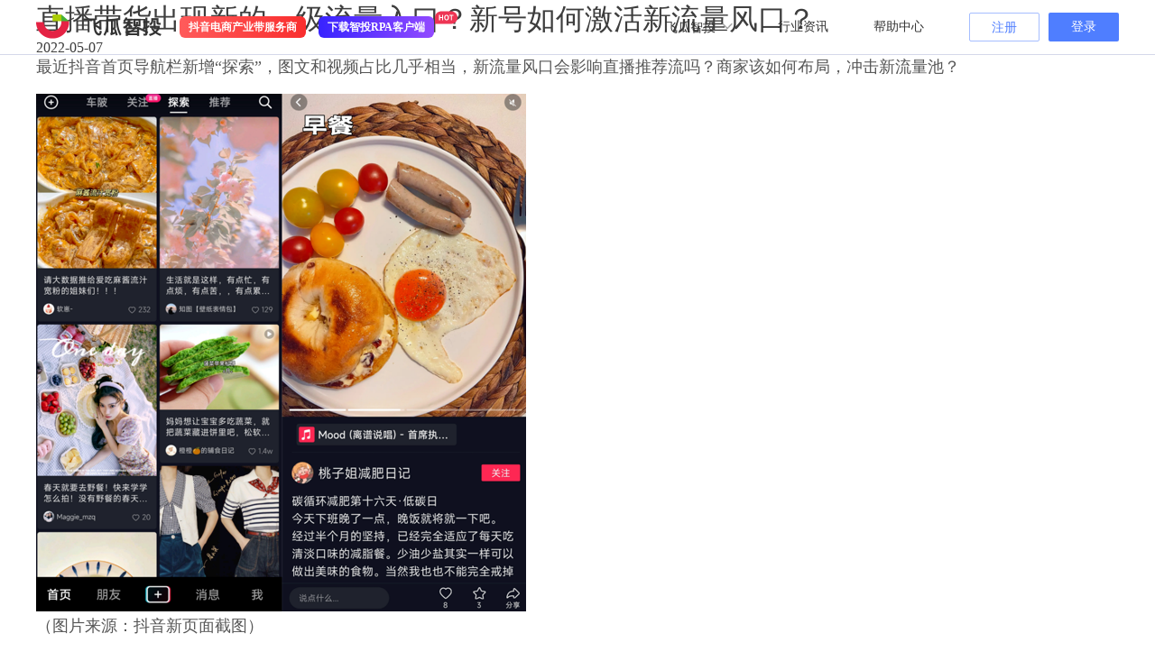

--- FILE ---
content_type: text/html; charset=UTF-8
request_url: https://zhitou.feigua.cn/article_detail/836
body_size: 4270
content:
<!DOCTYPE html>
<html lang="zh-CN">

<head>
    <meta charset="UTF-8" />
    <meta name="referrer" content="always">
    <meta http-equiv="X-UA-Compatible" content="ie=edge">
    <meta name="viewport" content="width=device-width, initial-scale=1.0" />
    <meta name="baidu-site-verification" content="code-QYjCJ5Ma8A" />
    <meta name="keywords" content="飞瓜智投,智投,抖音直播带货,直播运营工具,直播视频录制,直播回放,主播管理,直播商品分析,直播流量监控" />
    <meta name="description"
        content="飞瓜智投是果集飞瓜旗下抖音直播提效工具,支持全程自动抖音直播回放下载与直播切片功能。提供抖音直播数据，自然与付费流量分析、主播轮班考核，助力直播间GMV提升与高效运营。" />
    <title>直播带货出现新的一级流量入口？新号如何激活新流量风口？</title>
    <link rel="icon" href="//s01.mxcdn.cn/zhitou/www/production/static/images/favicon-746b5124e2.ico" />
    <link rel="stylesheet" href="//s01.mxcdn.cn/zhitou/www/production/1752462582011/css/common-ed4582f9bc.css?v=1.26" />
    <script src="//s01.mxcdn.cn/zhitou/www/production/1752462582011/js/common-aa0942810c.js?v=1.23"></script>
    <!-- <link rel="stylesheet" href="//s01.mxcdn.cn/zhitou/www/production/1752462582011/css/animate-0d43ab43c3.min.css"> -->
    <link rel="stylesheet" href="//s01.mxcdn.cn/zhitou/www/production/1752462582011/css/article_detail-50d23e82a4.css?v=1.22">
</head>

<body id="feigua_id">
    <header class="feigua_header">
    <nav class="feigua_header_nav">
        <div class="feigua_header_nav_box max_width">
            <div class="left">
                <a href="/">
                    <img src="//s01.mxcdn.cn/zhitou/www/production/static/images/home/top/logo-efd9711747.png" class="logo" alt="飞瓜智投">
                    <h1 class="hidden">飞瓜智投</h1>
                </a>
                <span class="tags">抖音电商产业带服务商</span>
                <span class="tags down_rpa">
                    <a href="https://browser.51zhitou.cn" target="_blank">下载智投RPA客户端</a>
                    <image class="tags_hot" src="//s01.mxcdn.cn/zhitou/www/production/static/images/header/hot-3a6d47cef6.svg" />
                </span>
            </div>
            <div class="right">
                <ul class="center-menu">
                    <li class="menu-item-first">
                        <div class="menu-item-select">飞瓜智投
                            <image class="select_arrow" src="//s01.mxcdn.cn/zhitou/www/production/static/images/header/arrow-462957f44f.png" />
                        </div>
                        <div class="menu-item-options">
                            <div class="option_item option_item_cur">
                                <a>
                                    飞瓜智投
                                </a>
                            </div>
                            <div class="option_item">
                                <a href="https://dy.feigua.cn/home/Product/?chl=zhitou" target="_blank"
                                    rel="noreferrer">
                                    飞瓜抖音
                                </a>
                            </div>
                            <div class="option_item">
                                <a href="https://yt.feigua.cn/?chl=zhitou" target="_blank" rel="noreferrer">
                                    飞瓜易投
                                </a>
                            </div>
                            <div class="option_item">
                                <a href="https://ks.feigua.cn/DataAnalysis.html?chl=zhitou" target="_blank"
                                    rel="noreferrer">
                                    飞瓜快手
                                </a>
                            </div>
                            <div class="option_item">
                                <a href="https://bz.feigua.cn/?chl=zhitou" target="_blank" rel="noreferrer">
                                    飞瓜B站
                                </a>
                            </div>
                            <div class="option_item">
                                <a href="https://pc.feigua.cn/?chl=zhitou" rel="noreferrer" target="_blank">
                                    飞瓜品策
                                </a>
                            </div>
                        </div>
                    </li>
                    <li class="menu-item">
                        <a target="_blank" href="/article_list">
                            行业资讯
                        </a>
                    </li>
                    <li class="menu-item">
                        <a target="_blank" href="https://zhitou.feigua.cn/blog/">
                            帮助中心
                        </a>
                    </li>
                </ul>
                <a>
                    <div class="btn register_btn">注册</div>
                </a>
                <a>
                    <div class="btn login_btn">登录</div>
                </a>
            </div>
        </div>
    </nav>
    </header>    <main class="feigua_article_detail_main max_width">
    <!-- <img class="main-img" src="https://s.mxcdn.cn//douyin_livetools_admin/20220507/Ap-rJC-ekKBSDTzStRaE35HRszd7xiFt" alt="直播带货出现新的一级流量入口？新号如何激活新流量风口？"> -->
    <h1 class="main-tit" style="font-weight: normal;">直播带货出现新的一级流量入口？新号如何激活新流量风口？</h1>
    <div class="main-desc">
        <div class="i-d-time">
            <span>2022-05-07</span>
        </div>
    </div>
    <p class="main-seo"></p>
    <div class="main-ct">
        <p style="margin-left:0px;"><span style="color:rgb(86,86,86);font-size:18px;">最近抖音首页导航栏新增“探索”，图文和视频占比几乎相当，新流量风口会影响直播推荐流吗？商家该如何布局，冲击新流量池？</span></p><p style="margin-left:0px;text-align:center;">&nbsp;</p><figure class="image"><img src="https://s.mxcdn.cn/2022/05/07/FiQdFX1Cm8aPz-QfdGS9HsmzseCT.png"><figcaption><span style="background-color:rgb(255,255,255);color:rgb(86,86,86);font-size:18px;">（图片来源：抖音新页面截图）</span></figcaption></figure><p style="margin-left:0px;text-align:center;">&nbsp;</p><p style="margin-left:0px;text-align:center;">&nbsp;</p><p style="margin-left:0px;"><span style="color:rgb(86,86,86);font-size:18px;">1、直播间又有<strong>新的流量入口？</strong>头部直播间快速激活这部分权重，关键是这一步？</span></p><p style="margin-left:0px;"><span style="color:rgb(86,86,86);font-size:18px;">2、有流量没成交，主播一直不出单？<strong>5月如何预测直播间免费推流？</strong></span></p><p style="margin-left:0px;"><span style="color:rgb(86,86,86);font-size:18px;">3、爆款直播间的<strong>关键性促单话术</strong>，原来还可以这样批量产出？</span><br><br>&nbsp;</p><p style="text-align:center;"><span style="color:rgb(255,0,0);font-size:18px;"><strong>01</strong></span></p><h4 style="margin-left:0px;text-align:center;"><span style="color:rgb(255,0,0);font-size:18px;"><strong>直播间又有新流量入口？</strong></span></h4><h4 style="margin-left:0px;text-align:center;"><span style="color:rgb(255,0,0);font-size:18px;"><strong>头部直播间快速激活这部分权重，关键是这一步？</strong></span></h4><p style="margin-left:0px;text-align:justify;">&nbsp;</p><p style="margin-left:0px;"><span style="color:rgb(86,86,86);font-size:18px;">新的页面，主要是图文视频和短视频，有品牌商家猜测短视频的流量权重会增加。</span></p><p style="margin-left:0px;">&nbsp;</p><p style="margin-left:0px;"><span style="color:rgb(86,86,86);font-size:18px;">所以越来越多的头部直播间开始转用发布直播切片来引流，因为这种类型的短视频，背景、人物包括话术和直播间基本一致，进直播间转化更快。</span></p><p style="margin-left:0px;">&nbsp;</p><figure class="image"><img src="https://s.mxcdn.cn/2022/05/07/FsrcSTi2R01E1UQBJ0_zZLbIN0wm.png"><figcaption><span style="background-color:rgb(255,255,255);color:rgb(86,86,86);font-size:18px;">（图片来源：飞瓜智投）</span></figcaption></figure><p style="margin-left:0px;text-align:center;">&nbsp;</p><p style="margin-left:0px;"><span style="color:rgb(86,86,86);font-size:18px;">飞瓜智投的【实时切片】功能，</span><span style="color:rgb(0,0,0);font-size:18px;"><strong>根据不同的转化目标对直播片段排行找到最需要的片段，发布切片进行引流</strong>。</span></p><p style="margin-left:0px;">&nbsp;</p><figure class="image"><img src="https://s.mxcdn.cn/2022/05/07/Fm2ErdzQ8puSeC5ydQuGrXAGa-jX.png"><figcaption><span style="background-color:rgb(255,255,255);color:rgb(86,86,86);font-size:18px;">（数据来源：果集·飞瓜智投切片排序，数据已脱敏并授权）</span></figcaption></figure><p style="margin-left:0px;text-align:center;">&nbsp;</p><p style="margin-left:0px;"><span style="color:rgb(86,86,86);font-size:18px;">比如说，如果直播间在线在下滑，就可以通过“评论数”筛选互动高的片段，发布引流，如果在进行憋单，就可以通过“商品点击人数”</span><span style="color:rgb(0,0,0);font-size:18px;"><strong>引导更多的精准流量进入。</strong></span></p><p style="margin-left:0px;">&nbsp;</p><figure class="image"><img src="https://s.mxcdn.cn/2022/05/07/Fv2ltFTfXqCAzNi3-TX95sADb2j1.png"><figcaption><span style="background-color:rgb(255,255,255);color:rgb(86,86,86);font-size:18px;">（数据来源：果集·飞瓜智投切片排序，数据已脱敏并授权）</span></figcaption></figure><p style="margin-left:0px;text-align:center;">&nbsp;</p><p style="text-align:center;"><span style="color:rgb(255,0,0);font-size:18px;"><strong>02</strong></span></p><p style="margin-left:0px;text-align:center;"><span style="color:rgb(255,0,0);font-size:18px;"><strong>有流量没转化？主播一直不出单？</strong></span></p><p style="margin-left:0px;text-align:center;"><span style="color:rgb(255,0,0);font-size:18px;"><strong>5月如何预测直播间免费推流？</strong></span></p><p style="margin-left:0px;text-align:center;">&nbsp;</p><p style="margin-left:0px;"><span style="color:rgb(86,86,86);font-size:18px;">优质的直播切片会吸引一波精准用户，同时这些流量会在短时间内快速进入直播间，从而加快了系统推流，那如何</span><span style="color:rgb(0,0,0);font-size:18px;"><strong>接住并且精准转化</strong></span><span style="color:rgb(86,86,86);font-size:18px;">这波流量呢？</span></p><p style="margin-left:0px;">&nbsp;</p><p style="margin-left:0px;"><span style="color:rgb(86,86,86);font-size:18px;">目前大部分的直播运营都知道要不仅监控直播间的关键指标，还要</span><span style="color:rgb(0,0,0);font-size:18px;"><strong>实时查看直播间每个5分钟时段内的单独转化数据，来预测流量</strong></span><span style="color:rgb(86,86,86);font-size:18px;">。</span></p><p style="margin-left:0px;">&nbsp;</p><figure class="image"><img src="https://s.mxcdn.cn/2022/05/07/Fru_S1fAK9OstrajojLLYonx6_6g.png"><figcaption><span style="background-color:rgb(255,255,255);color:rgb(86,86,86);font-size:18px;">（数据来源：果集·飞瓜智投转化看板，数据已脱敏并授权）</span></figcaption></figure><p style="margin-left:0px;text-align:center;">&nbsp;</p><p style="margin-left:0px;"><span style="color:rgb(86,86,86);font-size:18px;">比如下面这个直播间，11:31从【控制台】看其在场人数为97，UV价值为3.32。</span></p><p style="margin-left:0px;">&nbsp;</p><figure class="image"><img src="https://s.mxcdn.cn/2022/05/07/FloZNr6VFm_uZxHDW-wg8kh2NJTV.png"><figcaption><span style="background-color:rgb(255,255,255);color:rgb(86,86,86);font-size:18px;">（数据来源：果集·飞瓜智投控制台，数据已脱敏并授权）</span></figcaption></figure><p style="margin-left:0px;text-align:center;">&nbsp;</p><p style="margin-left:0px;"><span style="color:rgb(86,86,86);font-size:18px;">但是从【五分钟转化看板】的数据来看，前五分钟11：26--11：30时间段内进场人数为275人，UV价值为6.45。所以观察后面的流量图可以发现，确实抖音给了更多的流量。</span></p><p style="margin-left:0px;">&nbsp;</p><figure class="image"><img src="https://s.mxcdn.cn/2022/05/07/FkkM2EIkdD9UKsfaB4-PgXzuEynu.png"><figcaption><span style="background-color:rgb(255,255,255);color:rgb(86,86,86);font-size:18px;">（数据来源：果集·飞瓜智投转化看板，数据已脱敏并授权）</span></figcaption></figure><figure class="image"><img src="https://s.mxcdn.cn/2022/05/07/FnVDcWUi2a2Ri2eGkjsAzu-_rGow.png"><figcaption><span style="background-color:rgb(255,255,255);color:rgb(86,86,86);font-size:18px;">（数据来源：果集·飞瓜智投转化看板，数据已脱敏并授权）</span></figcaption></figure><p style="text-align:center;">&nbsp;</p><p style="text-align:center;"><span style="color:rgb(255,0,0);font-size:18px;"><strong>03</strong></span></p><p style="margin-left:0px;text-align:center;"><span style="color:rgb(255,0,0);font-size:18px;"><strong>爆款直播间的关键性促单话术</strong></span></p><p style="margin-left:0px;text-align:center;"><span style="color:rgb(255,0,0);font-size:18px;"><strong>原来还可以这样批量产出？</strong></span></p><h4 style="margin-left:0px;text-align:center;">&nbsp;</h4><p style="margin-left:0px;text-align:justify;">&nbsp;</p><p style="margin-left:0px;"><span style="color:rgb(86,86,86);font-size:18px;">直播团队不仅可以通过【5分钟转化看板】在直播中实时复盘，播后还可以用【复盘】功能进行全量复盘。<strong>特别是憋单、转款这种需要铺垫引导的环节，更需要单独复盘。</strong></span></p><p style="margin-left:0px;">&nbsp;</p><figure class="image"><img src="https://s.mxcdn.cn/2022/05/07/FiwvvMfDv-QENl0OrHAH-1YsqPbP.png"><figcaption><span style="background-color:rgb(255,255,255);color:rgb(86,86,86);font-size:18px;">（数据来源：果集·飞瓜智投复盘，数据已脱敏并授权）</span></figcaption></figure><p style="margin-left:0px;text-align:center;">&nbsp;</p><p style="margin-left:0px;"><span style="color:rgb(86,86,86);font-size:18px;">1、自动录屏、全量直播回放，复盘直播运营操作，现场发生了什么接住了流量。</span></p><p style="margin-left:0px;"><span style="color:rgb(86,86,86);font-size:18px;">2、展示每个15分钟片段数据，根据不同的指标，分别发现<strong>高在线、高互动、</strong>高转化的话术时段。</span></p><p style="margin-left:0px;"><br>&nbsp;</p><p style="margin-left:0px;"><span style="color:rgb(86,86,86);font-size:18px;">比如通过高在线找到最佳憋单话术，通过高成交订单数找到转化最高的促单话术。</span></p><p style="margin-left:0px;">&nbsp;</p><figure class="image"><img src="https://s.mxcdn.cn/2022/05/07/FiUD3yxjGX8cEXRYtqXrfk6bBMjq.png"><figcaption><span style="background-color:rgb(255,255,255);color:rgb(86,86,86);font-size:18px;">（数据来源：果集·飞瓜智投复盘，数据已脱敏并授权）</span></figcaption></figure><p style="margin-left:0px;text-align:center;">&nbsp;</p><p style="margin-left:0px;"><span style="color:rgb(86,86,86);font-size:18px;">比如下面这个直播间，对比可以看到片段1和片段2，虽然总观看人数持平，但是片段2的UV价值更高，说明片段2中的主播话术相对于片段1来说，是既能留住流量又能转化流量的，直播团队可以复盘片段2中的主播话术，在下场直播复用。</span></p><p style="margin-left:0px;">&nbsp;</p><figure class="image"><img src="https://s.mxcdn.cn/2022/05/07/Fg7DvQJanTu4s6n5juxyWh7_IpPm.png"><figcaption><span style="background-color:rgb(255,255,255);color:rgb(86,86,86);font-size:18px;">（数据来源：果集·飞瓜智投复盘，数据已脱敏并授权）</span></figcaption></figure><p style="margin-left:0px;text-align:center;">&nbsp;</p><p style="margin-left:0px;"><span style="color:rgb(86,86,86);font-size:18px;">同时在复盘的时候还能下载数据比较好的直播片段，制作直播切片，为下场直播引流。</span></p><p style="margin-left:0px;text-align:justify;"><br>&nbsp;</p><p style="margin-left:0px;"><span style="color:rgb(86,86,86);font-size:18px;">抖音直播间的流量一直在变，玩法也有千万种，每个成功的直播间可能都有自己的理论，但起号成功的核心是要实时监控直播间的关键数据，才能把做的有宽度又有精准度。</span></p>
    </div>
</main>
    <script>
    var _hmt = _hmt || [];
    (function() {
        var hm = document.createElement("script");
        // hm.src = "https://hm.baidu.com/hm.js?e674ed5b2f5a86ce66336f4ff2eb9055";
        hm.src = "https://hm.baidu.com/hm.js?d4ed7ba482cf26f235d8cff47f55220a";
        var s = document.getElementsByTagName("script")[0];
        s.parentNode.insertBefore(hm, s);
    })();
    </script>
    <script src="//s01.mxcdn.cn/zhitou/www/production/1752462582011/js/jquery-0fca26b5a3.js"></script>
    <script src="//s01.mxcdn.cn/zhitou/www/production/1752462582011/js/globle-e85c4c4f13.js?v=1.33"></script>
</body>

</html>


--- FILE ---
content_type: text/css
request_url: https://s01.mxcdn.cn/zhitou/www/production/1752462582011/css/common-ed4582f9bc.css?v=1.26
body_size: 1189
content:
*{padding:0;margin:0;-moz-box-sizing:border-box;box-sizing:border-box}li,ul{list-style:none}.max_width{max-width:1200px;margin:0 auto}img{image-rendering:-webkit-optimize-contrast}a{text-decoration:none}a:link{text-decoration:none}a:visited{text-decoration:none}a:hover{text-decoration:none}a:active{text-decoration:none}a:focus{text-decoration:none}.feigua_header{min-width:1200px}.feigua_header_nav{background-color:rgba(255,255,255,.239);position:fixed;left:0;right:0;top:0;z-index:99;border-bottom:1px solid #d5d8ea;transition:all 1s ease-in-out}.feigua_header_nav_box{display:-webkit-flex;display:-moz-box;display:flex;-webkit-align-items:center;-moz-box-align:center;align-items:center;-webkit-justify-content:space-between;-moz-box-pack:justify;justify-content:space-between;height:60px}.feigua_header_nav_box .left{font-weight:700;font-size:22px;color:#fff;display:-webkit-inline-flex;display:-moz-inline-box;display:inline-flex;-webkit-align-items:center;-moz-box-align:center;align-items:center}.feigua_header_nav_box .left .hidden{opacity:0;height:0;width:0;display:block}.feigua_header_nav_box .left span{font-size:22px;color:#fff}.feigua_header_nav_box .left span.tags{font-size:12px;color:#fff;background:linear-gradient(90deg,#ff5b5b,#f92e2e);border-radius:6px;display:inline-block;padding:0 10px;line-height:24px;margin-left:20px}.feigua_header_nav_box .left span.down_rpa{position:relative;margin-left:14px;padding:0;background:linear-gradient(90deg,#3823ff,#924aff)}.feigua_header_nav_box .left span.down_rpa a{padding:0 10px;display:block;color:#fff}.feigua_header_nav_box .left span .tags_hot{position:absolute;right:-26px;top:-11px;width:25px;z-index:2}.feigua_header_nav_box .logo{width:139px;height:27px;object-fit:cover;vertical-align:sub}.feigua_header_nav_box .center-menu{display:-webkit-flex;display:-moz-box;display:flex;font-size:14px;line-height:14px;-webkit-align-items:center;-moz-box-align:center;align-items:center}.feigua_header_nav_box .center-menu .menu-item{position:relative;margin-right:50px;padding-top:14px;padding-bottom:14px;cursor:pointer}.feigua_header_nav_box .center-menu .menu-item-img{width:100px}.feigua_header_nav_box .center-menu .menu-item a{font-size:14px;font-family:PingFangSC;color:#333}.feigua_header_nav_box .center-menu .menu-item:hover::before{opacity:1}.feigua_header_nav_box .center-menu .menu-item::before{display:block;content:"";position:absolute;bottom:0;left:0;right:0;width:20px;height:3px;opacity:0;margin-left:auto;margin-right:auto;background-color:#2199ff;border-radius:3px;transition:all .3s ease-in-out}.feigua_header_nav_box .center-menu .menu-item-first{position:relative;margin-right:50px;padding-top:24px;padding-bottom:24px;cursor:pointer;color:#333}.feigua_header_nav_box .center-menu .menu-item-first .select_arrow{width:12px;margin-left:3px}.feigua_header_nav_box .center-menu .menu-item-options{position:absolute;top:61px;left:-29px;display:-webkit-flex;display:-moz-box;display:flex;-webkit-justify-content:center;-moz-box-pack:center;justify-content:center;-webkit-align-items:center;-moz-box-align:center;align-items:center;-webkit-flex-direction:column;-moz-box-orient:vertical;-moz-box-direction:normal;flex-direction:column;background-color:#fff;border-radius:15px;width:135px;opacity:0;height:285px;visibility:hidden;transition:all .3s ease-in-out;overflow:hidden}.feigua_header_nav_box .center-menu .menu-item-options .option_item{border-radius:4px;height:39px;width:110px;margin-top:2px;margin-bottom:2px;text-align:center;line-height:39px;transition:all .3s ease-in-out}.feigua_header_nav_box .center-menu .menu-item-options .option_item a{color:#333}.feigua_header_nav_box .center-menu .menu-item-options .option_item.option_item_cur,.feigua_header_nav_box .center-menu .menu-item-options .option_item:hover{background-image:linear-gradient(90deg,#4f7eff 0,#4f7eff 0,#7651ff 100%,#7651ff 100%)}.feigua_header_nav_box .center-menu .menu-item-options .option_item.option_item_cur a,.feigua_header_nav_box .center-menu .menu-item-options .option_item:hover a{color:#fff}.feigua_header_nav_box .right{display:-webkit-flex;display:-moz-box;display:flex;-webkit-align-items:center;-moz-box-align:center;align-items:center}.feigua_header_nav_box .right .btn{width:78px;height:32px;line-height:32px;border-radius:16px;text-align:center;font-size:14px;font-family:PingFangSC;border-radius:2px;transition:all .3s ease-in-out}.feigua_header_nav_box .right .btn:hover{box-shadow:0 2px 5px rgba(79,126,255,.5)}.feigua_header_nav_box .right .register_btn{border:1px solid rgba(79,126,255,.5);color:#4f7eff;cursor:pointer}.feigua_header_nav_box .right .login_btn{margin-left:10px;color:#fff;background-color:#4f7eff;cursor:pointer}.feigua_footer{min-width:1200px}.feigua_footer_box{display:-webkit-flex;display:-moz-box;display:flex;-webkit-flex-direction:column;-moz-box-orient:vertical;-moz-box-direction:normal;flex-direction:column;-webkit-align-items:center;-moz-box-align:center;align-items:center;width:400px;font-family:PingFangSC}.feigua_footer_box .code img{width:177px;height:177px;border-radius:10px;background-color:#fff;box-shadow:10.103px 8.181px 18px 0 rgba(159,175,191,.2);object-fit:cover}.feigua_footer_box .desc{padding-top:32px;padding-bottom:12px;font-size:18px;color:#313437;font-weight:700}.feigua_footer_box .desc span{padding-left:12px}.feigua_footer_box .desc1{font-size:14px;color:#4f7eff}.feigua_footer .keep_on_record{background-color:#f8f8f8;height:40px;text-align:center;font-size:12px;font-family:PingFangSC;color:#999;line-height:40px;transition:all .3s ease-in-out}.feigua_footer .keep_on_record .copyright{font-size:12px;color:#999}.feigua_footer .feigua_footer_flex_box{display:-webkit-flex;display:-moz-box;display:flex;-webkit-align-items:center;-moz-box-align:center;align-items:center;-webkit-justify-content:space-between;-moz-box-pack:justify;justify-content:space-between;width:1200px;height:367px;margin:0 auto}.feigua_footer_address{text-align:left;max-width:504px;font-family:PingFangSC}.feigua_footer_address .feigua_footer_address_title{font-size:14px;color:#333}.feigua_footer_address .feigua_footer_address_desc{padding-bottom:30px;padding-top:12px;font-size:14px;color:#aeafbc;border-bottom:1px solid rgba(148,157,164,.2);line-height:26px}.feigua_footer_address img{width:20px;height:20px;margin-right:12px;object-fit:cover;vertical-align:sub}.feigua_footer_address .feigua_footer_address_box{color:#51536c;font-size:14px;padding-top:30px}.feigua_footer_address .feigua_footer_address_phone{padding-top:25px;font-size:18px;font-family:PingFangSC;color:#51536c}.feigua_footer_address .feigua_footer_address_phone .footer-tit{font-size:14px}.feigua_footer_address .feigua_footer_address_phone.feigua_footer_address_agent img{width:24px;margin-left:-4px}

--- FILE ---
content_type: application/javascript
request_url: https://s01.mxcdn.cn/zhitou/www/production/1752462582011/js/globle-e85c4c4f13.js?v=1.33
body_size: 169
content:
$(function () {
    //获取要定位元素距离浏览器顶部的距离
    var _name = $(".feigua_header_nav");
    var scroH = $(this).scrollTop();
    if (scroH > 60) {
        _name.css({
            background: "rgba(255, 255, 255, 0.9)",
        });
    }
    //滚动条事件
    $(window).scroll(function () {
        //获取滚动条的滑动距离
        scroH = $(this).scrollTop();
        //滚动条的滑动距离大于等于定位元素距离浏览器顶部的距离，就固定，反之就不固定
        if (scroH > 60) {
            _name.css({
                background: "rgba(255, 255, 255, 0.9)",
            });
        } else {
            _name.css({
                background: "rgba(255, 255, 255, 0.23)",
            });
        }
    });

    $(".feigua_header .register_btn").on("click", function () {
        window.open(
            window.reg_token
                ? `/console/?token=${window.reg_token}`
                : "/console/register?type=1"
        );
    });

    $(
        ".feigua_header .login_btn,.feigua_header_main_box .go_console,.bag-content .desc-btn"
    ).on("click", function () {
        window.open(
            window.reg_token
                ? `/console/?token=${window.reg_token}`
                : "/console/"
        );
    });
});


--- FILE ---
content_type: image/svg+xml
request_url: https://s01.mxcdn.cn/zhitou/www/production/static/images/header/hot-3a6d47cef6.svg
body_size: 711
content:
<?xml version="1.0" encoding="utf-8"?>
<!-- Generator: Adobe Illustrator 22.1.0, SVG Export Plug-In . SVG Version: 6.00 Build 0)  -->
<svg version="1.1" id="图层_1" xmlns="http://www.w3.org/2000/svg" xmlns:xlink="http://www.w3.org/1999/xlink" x="0px" y="0px"
	 viewBox="0 0 200 200" style="enable-background:new 0 0 200 200;" xml:space="preserve">
<style type="text/css">
	.st0{fill:#EE3554;}
	.st1{fill:#FFFFFF;}
</style>
<path class="st0" d="M144.3,44.2H55.7C25,44.2,0,69.2,0,99.8v56l35-0.3h109.3c30.7,0,55.7-25,55.7-55.7S175,44.2,144.3,44.2z"/>
<g>
	<path class="st1" d="M35.9,76.3h9.5v18.7h18V76.3h9.4v47.4h-9.4v-20.5h-18v20.5h-9.5V76.3z"/>
	<path class="st1" d="M82,99.8c0-15.5,8.7-24.4,21.2-24.4s21.2,9,21.2,24.4s-8.7,24.8-21.2,24.8S82,115.2,82,99.8z M114.8,99.8
		c0-10.2-4.5-16.3-11.5-16.3s-11.5,6.1-11.5,16.3c0,10.1,4.5,16.6,11.5,16.6S114.8,109.9,114.8,99.8z"/>
	<path class="st1" d="M141.2,84.2h-13.3v-7.9h36.3v7.9h-13.5v39.6h-9.5V84.2z"/>
</g>
</svg>
